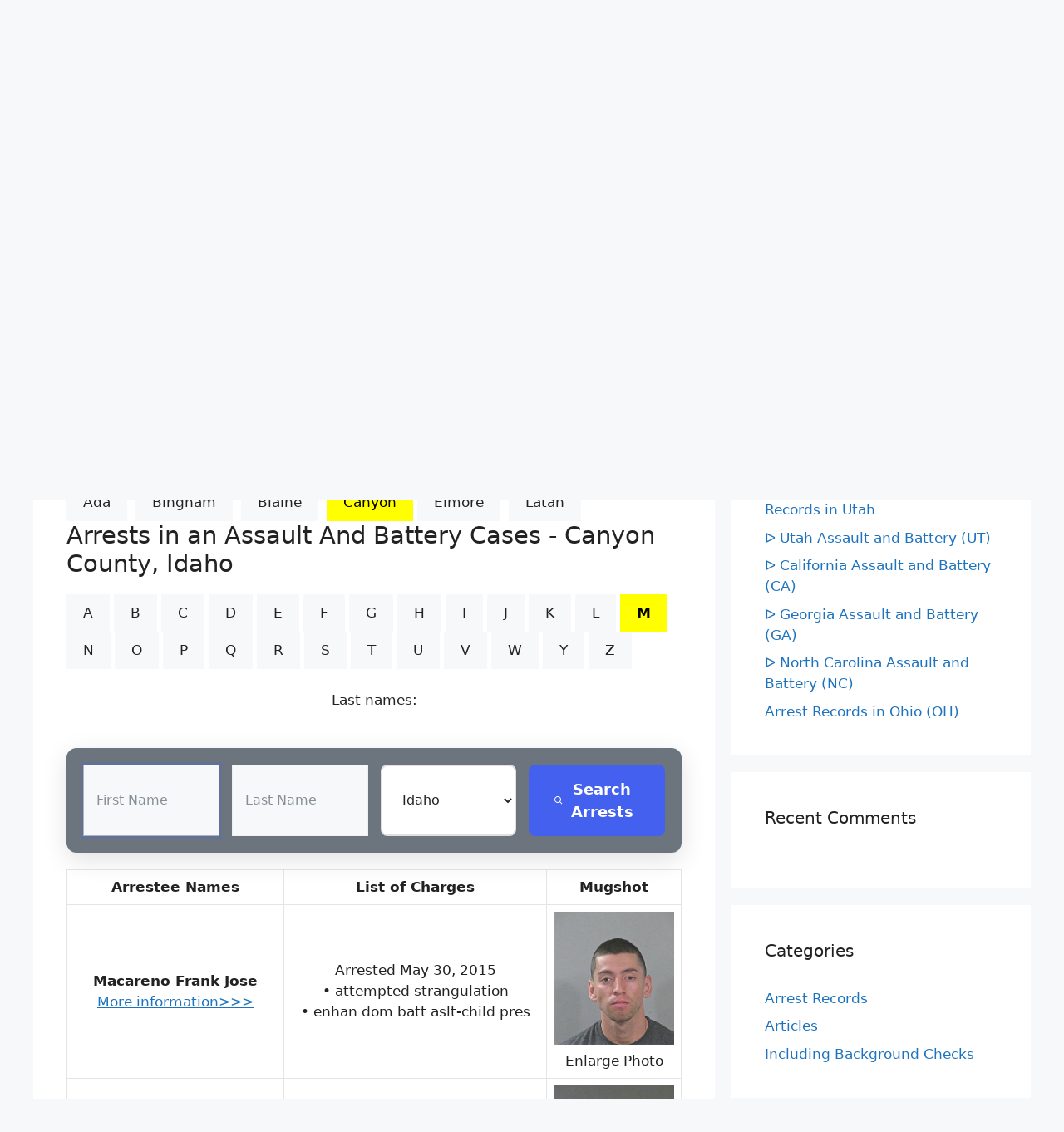

--- FILE ---
content_type: text/html; charset=UTF-8
request_url: https://localarrestrecords.org/idaho-assault-and-battery-id/?co=Canyon&abc=M
body_size: 17301
content:
<!DOCTYPE html>
<html lang="en-US">
<head>
	<meta charset="UTF-8">
	<link rel="profile" href="https://gmpg.org/xfn/11">
	<title>ᐅ Idaho Assault and Battery (ID) &#8211; Arrest Records Search | Battery Charges</title>
<meta name='robots' content='max-image-preview:large' />
<meta name="viewport" content="width=device-width, initial-scale=1"><link rel="alternate" type="application/rss+xml" title="Arrest Records Search | Battery Charges &raquo; Feed" href="https://localarrestrecords.org/feed/" />
<link rel="alternate" type="application/rss+xml" title="Arrest Records Search | Battery Charges &raquo; Comments Feed" href="https://localarrestrecords.org/comments/feed/" />
<link rel="alternate" title="oEmbed (JSON)" type="application/json+oembed" href="https://localarrestrecords.org/wp-json/oembed/1.0/embed?url=https%3A%2F%2Flocalarrestrecords.org%2Fidaho-assault-and-battery-id%2F" />
<link rel="alternate" title="oEmbed (XML)" type="text/xml+oembed" href="https://localarrestrecords.org/wp-json/oembed/1.0/embed?url=https%3A%2F%2Flocalarrestrecords.org%2Fidaho-assault-and-battery-id%2F&#038;format=xml" />
<style id='wp-img-auto-sizes-contain-inline-css'>
img:is([sizes=auto i],[sizes^="auto," i]){contain-intrinsic-size:3000px 1500px}
/*# sourceURL=wp-img-auto-sizes-contain-inline-css */
</style>
<style id='wp-emoji-styles-inline-css'>

	img.wp-smiley, img.emoji {
		display: inline !important;
		border: none !important;
		box-shadow: none !important;
		height: 1em !important;
		width: 1em !important;
		margin: 0 0.07em !important;
		vertical-align: -0.1em !important;
		background: none !important;
		padding: 0 !important;
	}
/*# sourceURL=wp-emoji-styles-inline-css */
</style>
<style id='wp-block-library-inline-css'>
:root{--wp-block-synced-color:#7a00df;--wp-block-synced-color--rgb:122,0,223;--wp-bound-block-color:var(--wp-block-synced-color);--wp-editor-canvas-background:#ddd;--wp-admin-theme-color:#007cba;--wp-admin-theme-color--rgb:0,124,186;--wp-admin-theme-color-darker-10:#006ba1;--wp-admin-theme-color-darker-10--rgb:0,107,160.5;--wp-admin-theme-color-darker-20:#005a87;--wp-admin-theme-color-darker-20--rgb:0,90,135;--wp-admin-border-width-focus:2px}@media (min-resolution:192dpi){:root{--wp-admin-border-width-focus:1.5px}}.wp-element-button{cursor:pointer}:root .has-very-light-gray-background-color{background-color:#eee}:root .has-very-dark-gray-background-color{background-color:#313131}:root .has-very-light-gray-color{color:#eee}:root .has-very-dark-gray-color{color:#313131}:root .has-vivid-green-cyan-to-vivid-cyan-blue-gradient-background{background:linear-gradient(135deg,#00d084,#0693e3)}:root .has-purple-crush-gradient-background{background:linear-gradient(135deg,#34e2e4,#4721fb 50%,#ab1dfe)}:root .has-hazy-dawn-gradient-background{background:linear-gradient(135deg,#faaca8,#dad0ec)}:root .has-subdued-olive-gradient-background{background:linear-gradient(135deg,#fafae1,#67a671)}:root .has-atomic-cream-gradient-background{background:linear-gradient(135deg,#fdd79a,#004a59)}:root .has-nightshade-gradient-background{background:linear-gradient(135deg,#330968,#31cdcf)}:root .has-midnight-gradient-background{background:linear-gradient(135deg,#020381,#2874fc)}:root{--wp--preset--font-size--normal:16px;--wp--preset--font-size--huge:42px}.has-regular-font-size{font-size:1em}.has-larger-font-size{font-size:2.625em}.has-normal-font-size{font-size:var(--wp--preset--font-size--normal)}.has-huge-font-size{font-size:var(--wp--preset--font-size--huge)}.has-text-align-center{text-align:center}.has-text-align-left{text-align:left}.has-text-align-right{text-align:right}.has-fit-text{white-space:nowrap!important}#end-resizable-editor-section{display:none}.aligncenter{clear:both}.items-justified-left{justify-content:flex-start}.items-justified-center{justify-content:center}.items-justified-right{justify-content:flex-end}.items-justified-space-between{justify-content:space-between}.screen-reader-text{border:0;clip-path:inset(50%);height:1px;margin:-1px;overflow:hidden;padding:0;position:absolute;width:1px;word-wrap:normal!important}.screen-reader-text:focus{background-color:#ddd;clip-path:none;color:#444;display:block;font-size:1em;height:auto;left:5px;line-height:normal;padding:15px 23px 14px;text-decoration:none;top:5px;width:auto;z-index:100000}html :where(.has-border-color){border-style:solid}html :where([style*=border-top-color]){border-top-style:solid}html :where([style*=border-right-color]){border-right-style:solid}html :where([style*=border-bottom-color]){border-bottom-style:solid}html :where([style*=border-left-color]){border-left-style:solid}html :where([style*=border-width]){border-style:solid}html :where([style*=border-top-width]){border-top-style:solid}html :where([style*=border-right-width]){border-right-style:solid}html :where([style*=border-bottom-width]){border-bottom-style:solid}html :where([style*=border-left-width]){border-left-style:solid}html :where(img[class*=wp-image-]){height:auto;max-width:100%}:where(figure){margin:0 0 1em}html :where(.is-position-sticky){--wp-admin--admin-bar--position-offset:var(--wp-admin--admin-bar--height,0px)}@media screen and (max-width:600px){html :where(.is-position-sticky){--wp-admin--admin-bar--position-offset:0px}}

/*# sourceURL=wp-block-library-inline-css */
</style><style id='wp-block-list-inline-css'>
ol,ul{box-sizing:border-box}:root :where(.wp-block-list.has-background){padding:1.25em 2.375em}
/*# sourceURL=https://localarrestrecords.org/wp-includes/blocks/list/style.min.css */
</style>
<style id='wp-block-paragraph-inline-css'>
.is-small-text{font-size:.875em}.is-regular-text{font-size:1em}.is-large-text{font-size:2.25em}.is-larger-text{font-size:3em}.has-drop-cap:not(:focus):first-letter{float:left;font-size:8.4em;font-style:normal;font-weight:100;line-height:.68;margin:.05em .1em 0 0;text-transform:uppercase}body.rtl .has-drop-cap:not(:focus):first-letter{float:none;margin-left:.1em}p.has-drop-cap.has-background{overflow:hidden}:root :where(p.has-background){padding:1.25em 2.375em}:where(p.has-text-color:not(.has-link-color)) a{color:inherit}p.has-text-align-left[style*="writing-mode:vertical-lr"],p.has-text-align-right[style*="writing-mode:vertical-rl"]{rotate:180deg}
/*# sourceURL=https://localarrestrecords.org/wp-includes/blocks/paragraph/style.min.css */
</style>
<style id='global-styles-inline-css'>
:root{--wp--preset--aspect-ratio--square: 1;--wp--preset--aspect-ratio--4-3: 4/3;--wp--preset--aspect-ratio--3-4: 3/4;--wp--preset--aspect-ratio--3-2: 3/2;--wp--preset--aspect-ratio--2-3: 2/3;--wp--preset--aspect-ratio--16-9: 16/9;--wp--preset--aspect-ratio--9-16: 9/16;--wp--preset--color--black: #000000;--wp--preset--color--cyan-bluish-gray: #abb8c3;--wp--preset--color--white: #ffffff;--wp--preset--color--pale-pink: #f78da7;--wp--preset--color--vivid-red: #cf2e2e;--wp--preset--color--luminous-vivid-orange: #ff6900;--wp--preset--color--luminous-vivid-amber: #fcb900;--wp--preset--color--light-green-cyan: #7bdcb5;--wp--preset--color--vivid-green-cyan: #00d084;--wp--preset--color--pale-cyan-blue: #8ed1fc;--wp--preset--color--vivid-cyan-blue: #0693e3;--wp--preset--color--vivid-purple: #9b51e0;--wp--preset--color--contrast: var(--contrast);--wp--preset--color--contrast-2: var(--contrast-2);--wp--preset--color--contrast-3: var(--contrast-3);--wp--preset--color--base: var(--base);--wp--preset--color--base-2: var(--base-2);--wp--preset--color--base-3: var(--base-3);--wp--preset--color--accent: var(--accent);--wp--preset--gradient--vivid-cyan-blue-to-vivid-purple: linear-gradient(135deg,rgb(6,147,227) 0%,rgb(155,81,224) 100%);--wp--preset--gradient--light-green-cyan-to-vivid-green-cyan: linear-gradient(135deg,rgb(122,220,180) 0%,rgb(0,208,130) 100%);--wp--preset--gradient--luminous-vivid-amber-to-luminous-vivid-orange: linear-gradient(135deg,rgb(252,185,0) 0%,rgb(255,105,0) 100%);--wp--preset--gradient--luminous-vivid-orange-to-vivid-red: linear-gradient(135deg,rgb(255,105,0) 0%,rgb(207,46,46) 100%);--wp--preset--gradient--very-light-gray-to-cyan-bluish-gray: linear-gradient(135deg,rgb(238,238,238) 0%,rgb(169,184,195) 100%);--wp--preset--gradient--cool-to-warm-spectrum: linear-gradient(135deg,rgb(74,234,220) 0%,rgb(151,120,209) 20%,rgb(207,42,186) 40%,rgb(238,44,130) 60%,rgb(251,105,98) 80%,rgb(254,248,76) 100%);--wp--preset--gradient--blush-light-purple: linear-gradient(135deg,rgb(255,206,236) 0%,rgb(152,150,240) 100%);--wp--preset--gradient--blush-bordeaux: linear-gradient(135deg,rgb(254,205,165) 0%,rgb(254,45,45) 50%,rgb(107,0,62) 100%);--wp--preset--gradient--luminous-dusk: linear-gradient(135deg,rgb(255,203,112) 0%,rgb(199,81,192) 50%,rgb(65,88,208) 100%);--wp--preset--gradient--pale-ocean: linear-gradient(135deg,rgb(255,245,203) 0%,rgb(182,227,212) 50%,rgb(51,167,181) 100%);--wp--preset--gradient--electric-grass: linear-gradient(135deg,rgb(202,248,128) 0%,rgb(113,206,126) 100%);--wp--preset--gradient--midnight: linear-gradient(135deg,rgb(2,3,129) 0%,rgb(40,116,252) 100%);--wp--preset--font-size--small: 13px;--wp--preset--font-size--medium: 20px;--wp--preset--font-size--large: 36px;--wp--preset--font-size--x-large: 42px;--wp--preset--spacing--20: 0.44rem;--wp--preset--spacing--30: 0.67rem;--wp--preset--spacing--40: 1rem;--wp--preset--spacing--50: 1.5rem;--wp--preset--spacing--60: 2.25rem;--wp--preset--spacing--70: 3.38rem;--wp--preset--spacing--80: 5.06rem;--wp--preset--shadow--natural: 6px 6px 9px rgba(0, 0, 0, 0.2);--wp--preset--shadow--deep: 12px 12px 50px rgba(0, 0, 0, 0.4);--wp--preset--shadow--sharp: 6px 6px 0px rgba(0, 0, 0, 0.2);--wp--preset--shadow--outlined: 6px 6px 0px -3px rgb(255, 255, 255), 6px 6px rgb(0, 0, 0);--wp--preset--shadow--crisp: 6px 6px 0px rgb(0, 0, 0);}:where(.is-layout-flex){gap: 0.5em;}:where(.is-layout-grid){gap: 0.5em;}body .is-layout-flex{display: flex;}.is-layout-flex{flex-wrap: wrap;align-items: center;}.is-layout-flex > :is(*, div){margin: 0;}body .is-layout-grid{display: grid;}.is-layout-grid > :is(*, div){margin: 0;}:where(.wp-block-columns.is-layout-flex){gap: 2em;}:where(.wp-block-columns.is-layout-grid){gap: 2em;}:where(.wp-block-post-template.is-layout-flex){gap: 1.25em;}:where(.wp-block-post-template.is-layout-grid){gap: 1.25em;}.has-black-color{color: var(--wp--preset--color--black) !important;}.has-cyan-bluish-gray-color{color: var(--wp--preset--color--cyan-bluish-gray) !important;}.has-white-color{color: var(--wp--preset--color--white) !important;}.has-pale-pink-color{color: var(--wp--preset--color--pale-pink) !important;}.has-vivid-red-color{color: var(--wp--preset--color--vivid-red) !important;}.has-luminous-vivid-orange-color{color: var(--wp--preset--color--luminous-vivid-orange) !important;}.has-luminous-vivid-amber-color{color: var(--wp--preset--color--luminous-vivid-amber) !important;}.has-light-green-cyan-color{color: var(--wp--preset--color--light-green-cyan) !important;}.has-vivid-green-cyan-color{color: var(--wp--preset--color--vivid-green-cyan) !important;}.has-pale-cyan-blue-color{color: var(--wp--preset--color--pale-cyan-blue) !important;}.has-vivid-cyan-blue-color{color: var(--wp--preset--color--vivid-cyan-blue) !important;}.has-vivid-purple-color{color: var(--wp--preset--color--vivid-purple) !important;}.has-black-background-color{background-color: var(--wp--preset--color--black) !important;}.has-cyan-bluish-gray-background-color{background-color: var(--wp--preset--color--cyan-bluish-gray) !important;}.has-white-background-color{background-color: var(--wp--preset--color--white) !important;}.has-pale-pink-background-color{background-color: var(--wp--preset--color--pale-pink) !important;}.has-vivid-red-background-color{background-color: var(--wp--preset--color--vivid-red) !important;}.has-luminous-vivid-orange-background-color{background-color: var(--wp--preset--color--luminous-vivid-orange) !important;}.has-luminous-vivid-amber-background-color{background-color: var(--wp--preset--color--luminous-vivid-amber) !important;}.has-light-green-cyan-background-color{background-color: var(--wp--preset--color--light-green-cyan) !important;}.has-vivid-green-cyan-background-color{background-color: var(--wp--preset--color--vivid-green-cyan) !important;}.has-pale-cyan-blue-background-color{background-color: var(--wp--preset--color--pale-cyan-blue) !important;}.has-vivid-cyan-blue-background-color{background-color: var(--wp--preset--color--vivid-cyan-blue) !important;}.has-vivid-purple-background-color{background-color: var(--wp--preset--color--vivid-purple) !important;}.has-black-border-color{border-color: var(--wp--preset--color--black) !important;}.has-cyan-bluish-gray-border-color{border-color: var(--wp--preset--color--cyan-bluish-gray) !important;}.has-white-border-color{border-color: var(--wp--preset--color--white) !important;}.has-pale-pink-border-color{border-color: var(--wp--preset--color--pale-pink) !important;}.has-vivid-red-border-color{border-color: var(--wp--preset--color--vivid-red) !important;}.has-luminous-vivid-orange-border-color{border-color: var(--wp--preset--color--luminous-vivid-orange) !important;}.has-luminous-vivid-amber-border-color{border-color: var(--wp--preset--color--luminous-vivid-amber) !important;}.has-light-green-cyan-border-color{border-color: var(--wp--preset--color--light-green-cyan) !important;}.has-vivid-green-cyan-border-color{border-color: var(--wp--preset--color--vivid-green-cyan) !important;}.has-pale-cyan-blue-border-color{border-color: var(--wp--preset--color--pale-cyan-blue) !important;}.has-vivid-cyan-blue-border-color{border-color: var(--wp--preset--color--vivid-cyan-blue) !important;}.has-vivid-purple-border-color{border-color: var(--wp--preset--color--vivid-purple) !important;}.has-vivid-cyan-blue-to-vivid-purple-gradient-background{background: var(--wp--preset--gradient--vivid-cyan-blue-to-vivid-purple) !important;}.has-light-green-cyan-to-vivid-green-cyan-gradient-background{background: var(--wp--preset--gradient--light-green-cyan-to-vivid-green-cyan) !important;}.has-luminous-vivid-amber-to-luminous-vivid-orange-gradient-background{background: var(--wp--preset--gradient--luminous-vivid-amber-to-luminous-vivid-orange) !important;}.has-luminous-vivid-orange-to-vivid-red-gradient-background{background: var(--wp--preset--gradient--luminous-vivid-orange-to-vivid-red) !important;}.has-very-light-gray-to-cyan-bluish-gray-gradient-background{background: var(--wp--preset--gradient--very-light-gray-to-cyan-bluish-gray) !important;}.has-cool-to-warm-spectrum-gradient-background{background: var(--wp--preset--gradient--cool-to-warm-spectrum) !important;}.has-blush-light-purple-gradient-background{background: var(--wp--preset--gradient--blush-light-purple) !important;}.has-blush-bordeaux-gradient-background{background: var(--wp--preset--gradient--blush-bordeaux) !important;}.has-luminous-dusk-gradient-background{background: var(--wp--preset--gradient--luminous-dusk) !important;}.has-pale-ocean-gradient-background{background: var(--wp--preset--gradient--pale-ocean) !important;}.has-electric-grass-gradient-background{background: var(--wp--preset--gradient--electric-grass) !important;}.has-midnight-gradient-background{background: var(--wp--preset--gradient--midnight) !important;}.has-small-font-size{font-size: var(--wp--preset--font-size--small) !important;}.has-medium-font-size{font-size: var(--wp--preset--font-size--medium) !important;}.has-large-font-size{font-size: var(--wp--preset--font-size--large) !important;}.has-x-large-font-size{font-size: var(--wp--preset--font-size--x-large) !important;}
/*# sourceURL=global-styles-inline-css */
</style>

<style id='classic-theme-styles-inline-css'>
/*! This file is auto-generated */
.wp-block-button__link{color:#fff;background-color:#32373c;border-radius:9999px;box-shadow:none;text-decoration:none;padding:calc(.667em + 2px) calc(1.333em + 2px);font-size:1.125em}.wp-block-file__button{background:#32373c;color:#fff;text-decoration:none}
/*# sourceURL=/wp-includes/css/classic-themes.min.css */
</style>
<link rel='stylesheet' id='generate-comments-css' href='https://localarrestrecords.org/wp-content/themes/generatepress/assets/css/components/comments.min.css?ver=3.1.3' media='all' />
<link rel='stylesheet' id='generate-widget-areas-css' href='https://localarrestrecords.org/wp-content/themes/generatepress/assets/css/components/widget-areas.min.css?ver=3.1.3' media='all' />
<link rel='stylesheet' id='generate-style-css' href='https://localarrestrecords.org/wp-content/themes/generatepress/assets/css/main.min.css?ver=3.1.3' media='all' />
<style id='generate-style-inline-css'>
body{background-color:var(--base-2);color:var(--contrast);}a{color:var(--accent);}a:hover, a:focus{text-decoration:underline;}.entry-title a, .site-branding a, a.button, .wp-block-button__link, .main-navigation a{text-decoration:none;}a:hover, a:focus, a:active{color:var(--contrast);}.wp-block-group__inner-container{max-width:1200px;margin-left:auto;margin-right:auto;}.site-header .header-image{width:130px;}.generate-back-to-top{font-size:20px;border-radius:3px;position:fixed;bottom:30px;right:30px;line-height:40px;width:40px;text-align:center;z-index:10;transition:opacity 300ms ease-in-out;}.navigation-search{position:absolute;left:-99999px;pointer-events:none;visibility:hidden;z-index:20;width:100%;top:0;transition:opacity 100ms ease-in-out;opacity:0;}.navigation-search.nav-search-active{left:0;right:0;pointer-events:auto;visibility:visible;opacity:1;}.navigation-search input[type="search"]{outline:0;border:0;vertical-align:bottom;line-height:1;opacity:0.9;width:100%;z-index:20;border-radius:0;-webkit-appearance:none;height:60px;}.navigation-search input::-ms-clear{display:none;width:0;height:0;}.navigation-search input::-ms-reveal{display:none;width:0;height:0;}.navigation-search input::-webkit-search-decoration, .navigation-search input::-webkit-search-cancel-button, .navigation-search input::-webkit-search-results-button, .navigation-search input::-webkit-search-results-decoration{display:none;}.gen-sidebar-nav .navigation-search{top:auto;bottom:0;}:root{--contrast:#222222;--contrast-2:#575760;--contrast-3:#b2b2be;--base:#f0f0f0;--base-2:#f7f8f9;--base-3:#ffffff;--accent:#1e73be;}.has-contrast-color{color:#222222;}.has-contrast-background-color{background-color:#222222;}.has-contrast-2-color{color:#575760;}.has-contrast-2-background-color{background-color:#575760;}.has-contrast-3-color{color:#b2b2be;}.has-contrast-3-background-color{background-color:#b2b2be;}.has-base-color{color:#f0f0f0;}.has-base-background-color{background-color:#f0f0f0;}.has-base-2-color{color:#f7f8f9;}.has-base-2-background-color{background-color:#f7f8f9;}.has-base-3-color{color:#ffffff;}.has-base-3-background-color{background-color:#ffffff;}.has-accent-color{color:#1e73be;}.has-accent-background-color{background-color:#1e73be;}.top-bar{background-color:#636363;color:#ffffff;}.top-bar a{color:#ffffff;}.top-bar a:hover{color:#303030;}.site-header{background-color:var(--base);}.main-title a,.main-title a:hover{color:var(--contrast);}.site-description{color:var(--contrast);}.main-navigation,.main-navigation ul ul{background-color:var(--base-3);}.main-navigation .main-nav ul li a, .main-navigation .menu-toggle, .main-navigation .menu-bar-items{color:var(--contrast);}.main-navigation .main-nav ul li:not([class*="current-menu-"]):hover > a, .main-navigation .main-nav ul li:not([class*="current-menu-"]):focus > a, .main-navigation .main-nav ul li.sfHover:not([class*="current-menu-"]) > a, .main-navigation .menu-bar-item:hover > a, .main-navigation .menu-bar-item.sfHover > a{color:var(--accent);}button.menu-toggle:hover,button.menu-toggle:focus{color:var(--contrast);}.main-navigation .main-nav ul li[class*="current-menu-"] > a{color:var(--contrast-3);background-color:var(--contrast);}.navigation-search input[type="search"],.navigation-search input[type="search"]:active, .navigation-search input[type="search"]:focus, .main-navigation .main-nav ul li.search-item.active > a, .main-navigation .menu-bar-items .search-item.active > a{color:var(--accent);}.main-navigation ul ul{background-color:var(--base);}.main-navigation .main-nav ul ul li:not([class*="current-menu-"]):hover > a,.main-navigation .main-nav ul ul li:not([class*="current-menu-"]):focus > a, .main-navigation .main-nav ul ul li.sfHover:not([class*="current-menu-"]) > a{background-color:var(--accent);}.separate-containers .inside-article, .separate-containers .comments-area, .separate-containers .page-header, .one-container .container, .separate-containers .paging-navigation, .inside-page-header{background-color:var(--base-3);}.entry-title a{color:var(--contrast);}.entry-title a:hover{color:var(--contrast-2);}.entry-meta{color:var(--contrast-2);}.sidebar .widget{background-color:var(--base-3);}.footer-widgets{background-color:var(--base-3);}.site-info{background-color:var(--base-3);}input[type="text"],input[type="email"],input[type="url"],input[type="password"],input[type="search"],input[type="tel"],input[type="number"],textarea,select{color:var(--contrast);background-color:var(--base-2);border-color:var(--base);}input[type="text"]:focus,input[type="email"]:focus,input[type="url"]:focus,input[type="password"]:focus,input[type="search"]:focus,input[type="tel"]:focus,input[type="number"]:focus,textarea:focus,select:focus{color:var(--contrast);background-color:var(--base-2);border-color:var(--contrast-3);}button,html input[type="button"],input[type="reset"],input[type="submit"],a.button,a.wp-block-button__link:not(.has-background){color:var(--contrast);background-color:#f7f8f9;}button:hover,html input[type="button"]:hover,input[type="reset"]:hover,input[type="submit"]:hover,a.button:hover,button:focus,html input[type="button"]:focus,input[type="reset"]:focus,input[type="submit"]:focus,a.button:focus,a.wp-block-button__link:not(.has-background):active,a.wp-block-button__link:not(.has-background):focus,a.wp-block-button__link:not(.has-background):hover{color:#f4361d;background-color:#eab627;}a.generate-back-to-top{background-color:rgba( 0,0,0,0.4 );color:#ffffff;}a.generate-back-to-top:hover,a.generate-back-to-top:focus{background-color:rgba( 0,0,0,0.6 );color:#ffffff;}@media (max-width:768px){.main-navigation .menu-bar-item:hover > a, .main-navigation .menu-bar-item.sfHover > a{background:none;color:var(--contrast);}}.inside-header{padding:40px;}.nav-below-header .main-navigation .inside-navigation.grid-container, .nav-above-header .main-navigation .inside-navigation.grid-container{padding:0px 20px 0px 20px;}.site-main .wp-block-group__inner-container{padding:40px;}.separate-containers .paging-navigation{padding-top:20px;padding-bottom:20px;}.entry-content .alignwide, body:not(.no-sidebar) .entry-content .alignfull{margin-left:-40px;width:calc(100% + 80px);max-width:calc(100% + 80px);}.rtl .menu-item-has-children .dropdown-menu-toggle{padding-left:20px;}.rtl .main-navigation .main-nav ul li.menu-item-has-children > a{padding-right:20px;}@media (max-width:768px){.separate-containers .inside-article, .separate-containers .comments-area, .separate-containers .page-header, .separate-containers .paging-navigation, .one-container .site-content, .inside-page-header{padding:30px;}.site-main .wp-block-group__inner-container{padding:30px;}.inside-top-bar{padding-right:30px;padding-left:30px;}.inside-header{padding-right:30px;padding-left:30px;}.widget-area .widget{padding-top:30px;padding-right:30px;padding-bottom:30px;padding-left:30px;}.footer-widgets-container{padding-top:30px;padding-right:30px;padding-bottom:30px;padding-left:30px;}.inside-site-info{padding-right:30px;padding-left:30px;}.entry-content .alignwide, body:not(.no-sidebar) .entry-content .alignfull{margin-left:-30px;width:calc(100% + 60px);max-width:calc(100% + 60px);}.one-container .site-main .paging-navigation{margin-bottom:20px;}}/* End cached CSS */.is-right-sidebar{width:30%;}.is-left-sidebar{width:30%;}.site-content .content-area{width:70%;}@media (max-width:768px){.main-navigation .menu-toggle,.sidebar-nav-mobile:not(#sticky-placeholder){display:block;}.main-navigation ul,.gen-sidebar-nav,.main-navigation:not(.slideout-navigation):not(.toggled) .main-nav > ul,.has-inline-mobile-toggle #site-navigation .inside-navigation > *:not(.navigation-search):not(.main-nav){display:none;}.nav-align-right .inside-navigation,.nav-align-center .inside-navigation{justify-content:space-between;}}
/*# sourceURL=generate-style-inline-css */
</style>
<link rel='stylesheet' id='generate-font-icons-css' href='https://localarrestrecords.org/wp-content/themes/generatepress/assets/css/components/font-icons.min.css?ver=3.1.3' media='all' />
<link rel="https://api.w.org/" href="https://localarrestrecords.org/wp-json/" /><link rel="alternate" title="JSON" type="application/json" href="https://localarrestrecords.org/wp-json/wp/v2/posts/239" /><link rel='canonical' href='https://localarrestrecords.org/idaho-assault-and-battery-id/?co=Canyon&abc=M' />
<link rel="pingback" href="https://localarrestrecords.org/xmlrpc.php">
<style>.recentcomments a{display:inline !important;padding:0 !important;margin:0 !important;}</style><link rel="icon" href="https://localarrestrecords.org/wp-content/uploads/2022/07/cropped-moreinformation-32x32.gif" sizes="32x32" />
<link rel="icon" href="https://localarrestrecords.org/wp-content/uploads/2022/07/cropped-moreinformation-192x192.gif" sizes="192x192" />
<link rel="apple-touch-icon" href="https://localarrestrecords.org/wp-content/uploads/2022/07/cropped-moreinformation-180x180.gif" />
<meta name="msapplication-TileImage" content="https://localarrestrecords.org/wp-content/uploads/2022/07/cropped-moreinformation-270x270.gif" />
		<style id="wp-custom-css">
			.address-directory .select-directory .tab .tab-links {
    display: flex;
    align-items: center;
    justify-content: center;
    width: 44px;
    height: 44px;
    border-radius: 4px;
    font-weight: bold;
    font-size: 16px;
    line-height: 26px;
    color: #0B58CA;
    margin: 4px;
    cursor: pointer;
}
img {
  max-width: 100%;
  height: auto;
}
.scale-down {
  object-fit: scale-down;
}

@media screen and (max-width: 600px)
 {
	 .pagination1 a.active {
  background-color: #4CAF50;
  color: white;
}

.pagination1 a:hover:not(.active) {background-color: #ddd;}
 tr:nth-child(even) {background-color: #f2f2f2;}
  table {
    border: 1px;
  }
  table caption {
    font-size: 20px;
  }
  table thead {
    display: none;
  }
  table tr {
    border-bottom: 3px solid #ddd;
    display: block;
    margin-bottom: .625em;
  }
  table td {
    border-bottom: 1px solid #ddd;
    display: block;
    font-size: 18px;
    text-align: left;
  }
  table td:before {
    content: attr(aria-label);
    float: left;
    font-weight: bold;
    text-transform: uppercase;
  }

}

}
L:link, L:visited {
  background-color: #f44336;
  color: white;
  padding: 14px 25px;
  text-align: center;
  text-decoration: none;
  display: inline-block;
}

L:hover, L:active {
  background-color: red;


@media screen and (max-width: 600px)
 {
	 tr:nth-child(even) {background-color: #f2f2f2;}
  table {
    border: 1px;
  }
  table caption {
    font-size: 20px;
  }
  table thead {
    display: none;
  }
  table tr {
    border-bottom: 3px solid #ddd;
    display: block;
    margin-bottom: .625em;
  }
  table td {
    border-bottom: 1px solid #ddd;
    display: block;
    font-size: 18px;
    text-align: left;
  }
  table td:before {
    content: attr(aria-label);
    float: left;
    font-weight: bold;
    text-transform: uppercase;
  }

}
.cp-row{height:100px;}

   .cp-sbox input, .cp-sbox select {
  border-radius: 3px !important;
  margin: 2px 2px 0 0;
}
.cp-sbox {
  
  max-width: 100%;
  width: 100% !important;
  padding: 10px !important;
  margin-bottom: 2px;
}


@media screen and (max-width: 600px)
 {
	 .cp-row {
    width: 50% !important;
	height: 68px ;
	
  }
  .cp-sbox {padding:0px 2px 1px !important;
  height: 160px !important ; }
  
  
}
		</style>
			

<meta name="keywords" 
	content="Idaho, Canyon county,Arrest,Criminal,Crime,Public Records,Assault,Battery, ">
<meta name="description" content="Find Assault & Battery Arrest Records in Canyon County, Idaho "></head>


<body class="wp-singular post-template-default single single-post postid-239 single-format-standard wp-custom-logo wp-embed-responsive wp-theme-generatepress right-sidebar nav-above-header separate-containers nav-search-enabled nav-aligned-right header-aligned-center dropdown-hover" itemtype="https://schema.org/Blog" itemscope>
	<a class="screen-reader-text skip-link" href="#content" title="Skip to content">Skip to content</a>		<nav class="main-navigation grid-container nav-align-right has-menu-bar-items sub-menu-left" id="site-navigation" aria-label="Primary"  itemtype="https://schema.org/SiteNavigationElement" itemscope>
			<div class="inside-navigation">
				<form method="get" class="search-form navigation-search" action="https://localarrestrecords.org/">
					<input type="search" class="search-field" value="" name="s" title="Search" />
				</form>				<button class="menu-toggle" aria-controls="primary-menu" aria-expanded="false">
					<span class="mobile-menu">Menu</span>				</button>
				<div id="primary-menu" class="main-nav"><ul id="menu-menu-1" class=" menu sf-menu"><li id="menu-item-212" class="menu-item menu-item-type-post_type menu-item-object-page menu-item-212"><a href="https://localarrestrecords.org/arrest-records-free-arrest-record-search/">Arrest Records – Free Arrest Record Search</a></li>
<li id="menu-item-93" class="menu-item menu-item-type-post_type menu-item-object-page menu-item-93"><a href="https://localarrestrecords.org/remove-my-info/">Remove My Info</a></li>
</ul></div><div class="menu-bar-items"><span class="menu-bar-item search-item"><a aria-label="Open Search Bar" href="#"></a></span></div>			</div>
		</nav>
				<header class="site-header grid-container" id="masthead" aria-label="Site"  itemtype="https://schema.org/WPHeader" itemscope>
			<div class="inside-header grid-container">
				<div class="site-branding-container"><div class="site-logo">
					<a href="https://localarrestrecords.org/" title="Arrest Records Search | Battery Charges" rel="home">
						<img  class="header-image is-logo-image" alt="Arrest Records Search | Battery Charges" src="https://localarrestrecords.org/wp-content/uploads/2024/10/cropped-about_us.png" title="Arrest Records Search | Battery Charges" width="87" height="55" />
					</a>
				</div><div class="site-branding">
						<p class="main-title" itemprop="headline">
					<a href="https://localarrestrecords.org/" rel="home">
						Arrest Records Search | Battery Charges
					</a>
				</p>
						<p class="site-description" itemprop="description">
					Tracking Violent Offenders: Arrests, Mugshots, and Charges at Your Fingertips
				</p>
					</div></div>			</div>
		</header>
		
	<div class="site grid-container container hfeed" id="page">
				<div class="site-content" id="content">
			
	<div class="content-area" id="primary">
		<main class="site-main" id="main">
			
<article id="post-239" class="post-239 post type-post status-publish format-standard hentry category-arrest-records" itemtype="https://schema.org/CreativeWork" itemscope>
	<div class="inside-article">
					<header class="entry-header" aria-label="Content">
				<h1 class="entry-title" itemprop="headline">ᐅ Idaho Assault and Battery (ID)</h1>		<div class="entry-meta">
			<span class="posted-on"><time class="entry-date published" datetime="2022-10-19T10:14:22+00:00" itemprop="datePublished">October 19, 2022</time></span> <span class="byline">by <span class="author vcard" itemprop="author" itemtype="https://schema.org/Person" itemscope><a class="url fn n" href="https://localarrestrecords.org/author/admin/" title="View all posts by admin" rel="author" itemprop="url"><span class="author-name" itemprop="name">admin</span></a></span></span> 		</div>
					</header>
			
		<div class="entry-content" itemprop="text">
			<p>Assault is graded as a misdemeanor in Idaho and is punishable by up to 3 months of incarceration and a $1000 fine. Battery is the crime of actually touching, striking, or causing harm to another person (I.C. § 18-903). The kinds of acts that can constitute battery are wide ranging.<br />
<!--<style>

Battery & Assault Offenders

Tracking Violent Offenders: Arrests, Mugshots, and Charges at Your Fingertips

img {
  max-width: 100%;
  height: auto;
}
.scale-down {
  object-fit: scale-down;
}

@media screen and (max-width: 600px)
 {
	 .pagination1 a.active {
  background-color: #4CAF50;
  color: white;
}

.pagination1 a:hover:not(.active) {background-color: #ddd;}
 tr:nth-child(even) {background-color: #f2f2f2;}
  table {
    border: 1px;
  }
  table caption {
    font-size: 20px;
  }
  table thead {
    display: none;
  }
  table tr {
    border-bottom: 3px solid #ddd;
    display: block;
    margin-bottom: .625em;
  }
  table td {
    border-bottom: 1px solid #ddd;
    display: block;
    font-size: 18px;
    text-align: left;
  }
  table td:before {
    content: attr(aria-label);
    float: left;
    font-weight: bold;
    text-transform: uppercase;
  }
  table td:last-child {
    border-bottom: 0;
  }
}

}
L:link, L:visited {
  background-color: #f44336;
  color: white;
  padding: 14px 25px;
  text-align: center;
  text-decoration: none;
  display: inline-block;
}

L:hover, L:active {
  background-color: red;
</style>-->


<style > </style><h2>Arrest Records by County - Idaho (ID)</h2>
<a class="button"  href="https://localarrestrecords.org/idaho-assault-and-battery-id/?co=Ada&abc=M#abc">Ada</a>&nbsp;
 <a class="button"  href="https://localarrestrecords.org/idaho-assault-and-battery-id/?co=Bingham&abc=M#abc">Bingham</a>&nbsp;
 <a class="button"  href="https://localarrestrecords.org/idaho-assault-and-battery-id/?co=Blaine&abc=M#abc">Blaine</a>&nbsp;
  <mark class='button' > Canyon</mark>  
 <a class="button"  href="https://localarrestrecords.org/idaho-assault-and-battery-id/?co=Elmore&abc=M#abc">Elmore</a>&nbsp;
 <a class="button"  href="https://localarrestrecords.org/idaho-assault-and-battery-id/?co=Latah&abc=M#abc">Latah</a>&nbsp;
 <h3>Arrests in an Assault And Battery Cases - Canyon County, Idaho</h3>

<a id="abc"></a>
 <a class="button" href="https://localarrestrecords.org/idaho-assault-and-battery-id/?co=Canyon&abc=A#abc" title="police arrest records ID Canyon "> A</a>  <a class="button" href="https://localarrestrecords.org/idaho-assault-and-battery-id/?co=Canyon&abc=B#abc" title="police arrest records ID Canyon "> B</a>  <a class="button" href="https://localarrestrecords.org/idaho-assault-and-battery-id/?co=Canyon&abc=C#abc" title="police arrest records ID Canyon "> C</a>  <a class="button" href="https://localarrestrecords.org/idaho-assault-and-battery-id/?co=Canyon&abc=D#abc" title="police arrest records ID Canyon "> D</a>  <a class="button" href="https://localarrestrecords.org/idaho-assault-and-battery-id/?co=Canyon&abc=E#abc" title="police arrest records ID Canyon "> E</a>  <a class="button" href="https://localarrestrecords.org/idaho-assault-and-battery-id/?co=Canyon&abc=F#abc" title="police arrest records ID Canyon "> F</a>  <a class="button" href="https://localarrestrecords.org/idaho-assault-and-battery-id/?co=Canyon&abc=G#abc" title="police arrest records ID Canyon "> G</a>  <a class="button" href="https://localarrestrecords.org/idaho-assault-and-battery-id/?co=Canyon&abc=H#abc" title="police arrest records ID Canyon "> H</a>  <a class="button" href="https://localarrestrecords.org/idaho-assault-and-battery-id/?co=Canyon&abc=I#abc" title="police arrest records ID Canyon "> I</a>  <a class="button" href="https://localarrestrecords.org/idaho-assault-and-battery-id/?co=Canyon&abc=J#abc" title="police arrest records ID Canyon "> J</a>  <a class="button" href="https://localarrestrecords.org/idaho-assault-and-battery-id/?co=Canyon&abc=K#abc" title="police arrest records ID Canyon "> K</a>  <a class="button" href="https://localarrestrecords.org/idaho-assault-and-battery-id/?co=Canyon&abc=L#abc" title="police arrest records ID Canyon "> L</a>  <mark class='button' ><b>M</b></mark>  <a class="button" href="https://localarrestrecords.org/idaho-assault-and-battery-id/?co=Canyon&abc=N#abc" title="police arrest records ID Canyon "> N</a>  <a class="button" href="https://localarrestrecords.org/idaho-assault-and-battery-id/?co=Canyon&abc=O#abc" title="police arrest records ID Canyon "> O</a>  <a class="button" href="https://localarrestrecords.org/idaho-assault-and-battery-id/?co=Canyon&abc=P#abc" title="police arrest records ID Canyon "> P</a>  <a class="button" href="https://localarrestrecords.org/idaho-assault-and-battery-id/?co=Canyon&abc=Q#abc" title="police arrest records ID Canyon "> Q</a>  <a class="button" href="https://localarrestrecords.org/idaho-assault-and-battery-id/?co=Canyon&abc=R#abc" title="police arrest records ID Canyon "> R</a>  <a class="button" href="https://localarrestrecords.org/idaho-assault-and-battery-id/?co=Canyon&abc=S#abc" title="police arrest records ID Canyon "> S</a>  <a class="button" href="https://localarrestrecords.org/idaho-assault-and-battery-id/?co=Canyon&abc=T#abc" title="police arrest records ID Canyon "> T</a>  <a class="button" href="https://localarrestrecords.org/idaho-assault-and-battery-id/?co=Canyon&abc=U#abc" title="police arrest records ID Canyon "> U</a>  <a class="button" href="https://localarrestrecords.org/idaho-assault-and-battery-id/?co=Canyon&abc=V#abc" title="police arrest records ID Canyon "> V</a>  <a class="button" href="https://localarrestrecords.org/idaho-assault-and-battery-id/?co=Canyon&abc=W#abc" title="police arrest records ID Canyon "> W</a>  <a class="button" href="https://localarrestrecords.org/idaho-assault-and-battery-id/?co=Canyon&abc=Y#abc" title="police arrest records ID Canyon "> Y</a>  <a class="button" href="https://localarrestrecords.org/idaho-assault-and-battery-id/?co=Canyon&abc=Z#abc" title="police arrest records ID Canyon "> Z</a> 
 <br><div style="text-align:center"><br>Last names:  <br><div><br>
  <script>
 
function namestop()
{
	 document.forms['form1']['s4'].value = window.location  ; 
	 document.forms['form2']['s4'].value = window.location  ; 
 document.forms['form1']['s3'].value =  document.forms['form1']['fn'].value + "_" + document.forms['form1']['ln'].value ; 
 document.forms['form1']['s2'].value = name1 + "_" + name2 ; 
 document.forms['form2']['s3'].value =  document.forms['form2']['fn'].value + "_" + document.forms['form2']['ln'].value ; 
 //document.forms['form2']['s2'].value = name1 + "_" + name2 ;  
} ;

 function names(name1,name2 ) {
	 
 document.forms['form2']['fn'].value = name1; 
 document.forms['form2']['ln'].value = name2;  	 
 document.forms['form2']['s3'].value = name1 + "_" + name2 ; 
 document.forms['form2']['s2'].value = name1 + "_" + name2 ;  //.replace(' ','=' )  ; 
 document.forms['form2']['s4'].value = window.location  ;
 document.getElementById('Sum').innerHTML = '<b>"' + name1 +'&nbsp;' + name2 
 + '"</b><br>Find Family Members and Friends  &#9759; ' ; 
  
 document.forms['form1']['fn'].value = name1; 
 document.forms['form1']['ln'].value = name2;  	 
 document.forms['form1']['s3'].value = name1 + "_" + name2 ; 
 document.forms['form1']['s2'].value = name1 + "_" + name2 ;  //.replace(' ','=' )  ; 
 document.forms['form1']['s4'].value = window.location  ; 
 
// window.location.hash= '#form1';  
 document.querySelector('#form1').scrollIntoView({ behavior: 'smooth' });
   
   
   
  return true;     
} 
</script>
<style>

.search-form-container {
  max-width: 800px;
  margin: 20px auto;
  padding: 20px;
  background: #6c757d;
  border-radius: 12px;
  box-shadow: 0 8px 30px rgba(0,0,0,0.12);
}

.form-grid {
  display: grid;
  grid-template-columns: repeat(4, 1fr);
  gap: 15px;
}

.form-input {
  width: 100%;
  padding: 14px 20px;
  border: 2px solid #e0e0e0;
  border-radius: 8px;
  font-size: 16px;
  transition: all 0.3s ease;
  background: white;
}

.form-input:focus {
  border-color: #4361ee;
  box-shadow: 0 0 0 3px rgba(67, 97, 238, 0.2);
  outline: none;
}

.form-select {
  appearance: none;
  background-repeat: no-repeat;
  background-position: right 15px center;
  background-size: 12px auto;
}

.submit-btn {
  background: #4361ee;
  color: white;
  border: none;
  padding: 16px 30px;
  border-radius: 8px;
  font-size: 18px;
  font-weight: 600;
  cursor: pointer;
  transition: all 0.3s ease;
  display: flex;
  align-items: center;
  justify-content: center;
  gap: 10px;
}

.submit-btn:hover {
  background: #3b51cc;
  transform: translateY(-2px);
  box-shadow: 0 5px 15px rgba(67, 97, 238, 0.3);
}

.submit-btn:active {
  transform: translateY(0);
}


.search-icon {
  width: 20px;
  height: 20px;
  transition: transform 0.3s ease;
}

.submit-btn:hover .search-icon {
  transform: scale(1.1);
}


@media (max-width: 768px) {
  .form-grid {
    grid-template-columns: 1fr;
  }
  
  .form-input {
    padding: 12px 15px;
    font-size: 16px;
  }
  
  .submit-btn {
    width: 100%;
    padding: 14px 20px;
  }
}


.form-input::placeholder {
  color: #6c757d;
  opacity: 0.8;
}
</style>

<div class="search-form-container">
  <form name='form1' action='https://trkpf.com/' method="GET" target="_blank" rel="noopener noreferrer">
    <input type="hidden" name="a" value="227">
    <input type="hidden" name="c" value="4513">
    <input type="hidden" name="s1" value="localar">
    <input type="hidden" name="s5" value="localar1">

    <div class="form-grid">
      <input type="text" class="form-input" required name="fn" placeholder="First Name" autofocus>
      
      <input type="text" class="form-input" required name="ln" placeholder="Last Name">
      
      <select class="form-input form-select" name="state" id="state">
        <option value="">Nationwide</option>
 <option value="AL">Alabama</option> <option value="AK">Alaska</option>
 <option value="AZ">Arizona</option> <option value="AR">Arkansas</option>
 <option value="CA">California</option> <option value="CO">Colorado</option>
 <option value="CT">Connecticut</option> <option value="DE">Delaware</option>
 <option value="DC">District of Columbia</option> <option value="FL">Florida</option>
 <option value="GA">Georgia</option> <option value="HI">Hawaii</option>
 <option  SELECTED value='ID' >Idaho</option> <option value="IL">Illinois</option>
 <option value="IN">Indiana</option> <option value="IA">Iowa</option>
 <option value="KS">Kansas</option> <option value="KY">Kentucky</option>
 <option value="LA">Louisiana</option> <option value="ME">Maine</option>
 <option value="MD">Maryland</option> <option value="MA">Massachusetts</option>
 <option value="MI">Michigan</option> <option value="MN">Minnesota</option>
 <option value="MS">Mississippi</option> <option value="MO">Missouri</option>
 <option value="MT">Montana</option> <option value="NE">Nebraska</option>
 <option value="NV">Nevada</option> <option value="NH">New Hampshire</option>
 <option value="NJ">New Jersey</option> <option value="NM">New Mexico</option>
 <option value="NY">New York</option> <option value="NC">North Carolina</option>
 <option value="ND">North Dakota</option> <option value="OH">Ohio</option>
 <option value="OK">Oklahoma</option> <option value="OR">Oregon</option>
 <option value="PA">Pennsylvania</option> <option value="PR">Puerto Rico</option>
 <option value="RI">Rhode Island</option> <option value="SC">South Carolina</option>
 <option value="SD">South Dakota</option> <option value="TN">Tennessee</option>
 <option value="TX">Texas</option> <option value="UT">Utah</option>
 <option value="VT">Vermont</option> <option value="VA">Virginia</option>
 <option value="WA">Washington</option> <option value="WV">West Virginia</option>
 <option value="WI">Wisconsin</option> <option value="WY">Wyoming</option>
                            </select>

      <button type="submit" class="submit-btn">
        <svg class="search-icon" viewBox="0 0 24 24" fill="currentColor">
          <path d="M10 18a7.952 7.952 0 0 0 4.897-1.688l4.396 4.396 1.414-1.414-4.396-4.396A7.952 7.952 0 0 0 18 10c0-4.411-3.589-8-8-8s-8 3.589-8 8 3.589 8 8 8zm0-14c3.309 0 6 2.691 6 6s-2.691 6-6 6-6-2.691-6-6 2.691-6 6-6z"/>
        </svg>
        Search Arrests
      </button>
    </div>
  </form>
</div>
<style type="text/css"> .big{ transform: scale(2);  } </style><table class="wpet_table"><tr class="wrettr"><th>Arrestee Names</th><th>List of Charges</th><th>Mugshot</th></tr>
<tr id='Macareno'>
<td  ><b>Macareno Frank Jose</b> <a href="#searchbot" onclick="names('Macareno','Jose' ) ;"> <br><u>More information&gt;&gt;&gt;</u></a></td>
<td  >Arrested  May&nbsp;30,&nbsp;2015<br>
 &bull;&nbsp;attempted strangulation<br> &bull;&nbsp;enhan dom batt aslt-child pres</td>
<td  > 
   <img decoding="async"  style="object-fit:scale-down;" 
onclick="this.classList.toggle('big')" 		
		decoding= "async" width="150" height="150"  src="/images/8/65/53/m/a/Macareno,Jose(Canyon_county,ID).jpg"  
		alt="Jose Macareno - Canyon County, ID "  /><br>Enlarge Photo  
</td>
</tr>
<tr id='Macdonald'>
<td  ><b>Macdonald Andrew Craig</b> <a href="#searchbot" onclick="names('Macdonald','Craig' ) ;"> <br><u>More information&gt;&gt;&gt;</u></a></td>
<td  >Arrested  Dec&nbsp;28,&nbsp;2019<br>
 &bull;&nbsp;battery</td>
<td  > 
   <img decoding="async"  style="object-fit:scale-down;" 
onclick="this.classList.toggle('big')" 		
		decoding= "async" width="150" height="150"  src="/images/6/15/53/m/a/Macdonald,Craig(Canyon_county,ID).jpg"  
		alt="Craig Macdonald - Canyon County, ID "  /><br>Enlarge Photo  
</td>
</tr>
<tr id='Macdowell'>
<td  ><b>Macdowell Lewis Joshua</b> <a href="#searchbot" onclick="names('Macdowell','Joshua' ) ;"> <br><u>More information&gt;&gt;&gt;</u></a></td>
<td  >Arrested  Dec&nbsp;30,&nbsp;2014<br>
 &bull;&nbsp;dom batt w traumatic injury ids f<br> &bull;&nbsp;attempted strangulation<br> &bull;&nbsp;agg assault bodily harm<br> &bull;&nbsp;false imprisonment</td>
<td  > 
   <img decoding="async"  style="object-fit:scale-down;" 
onclick="this.classList.toggle('big')" 		
		decoding= "async" width="150" height="150"  src="/images/6/25/33/m/a/Macdowell,Joshua(Canyon_county,ID).jpg"  
		alt="Joshua Macdowell - Canyon County, ID "  /><br>Enlarge Photo  
</td>
</tr>
<tr id='Machado'>
<td  ><b>Machado Ann Claire</b> <a href="#searchbot" onclick="names('Machado','Claire' ) ;"> <br><u>More information&gt;&gt;&gt;</u></a></td>
<td  >Arrested  Jun&nbsp;19,&nbsp;2017<br>
 &bull;&nbsp;aggravated battery</td>
<td  > 
   <img loading="lazy" decoding="async"  style="object-fit:scale-down;" 
onclick="this.classList.toggle('big')" 		
		decoding= "async" width="150" height="150"  src="/images/4/85/73/m/a/Machado,Claire(Canyon_county,ID).jpg"  
		alt="Claire Machado - Canyon County, ID "  /><br>Enlarge Photo  
</td>
</tr>
<tr id='Machuca'>
<td  ><b>Machuca Brambila Alfredo</b> <a href="#searchbot" onclick="names('Machuca','Alfredo' ) ;"> <br><u>More information&gt;&gt;&gt;</u></a></td>
<td  >Arrested  Jun&nbsp;03,&nbsp;2018<br>
 &bull;&nbsp;domestic battery pres of child</td>
<td  > 
   <img loading="lazy" decoding="async"  style="object-fit:scale-down;" 
onclick="this.classList.toggle('big')" 		
		decoding= "async" width="150" height="150"  src="/images/4/85/93/m/a/Machuca,Alfredo(Canyon_county,ID).jpg"  
		alt="Alfredo Machuca - Canyon County, ID "  /><br>Enlarge Photo  
</td>
</tr>
<tr>
<td  ><b>Machuca Lee Crystal</b> <a href="#searchbot" onclick="names('Machuca','Crystal' ) ;"> <br><u>More information&gt;&gt;&gt;</u></a></td>
<td  >Arrested  May&nbsp;15,&nbsp;2018<br>
 &bull;&nbsp;aggravated battery</td>
<td  > 
   <img loading="lazy" decoding="async"  style="object-fit:scale-down;" 
onclick="this.classList.toggle('big')" 		
		decoding= "async" width="150" height="150"  src="/images/5/55/23/m/a/Machuca,Crystal(Canyon_county,ID).jpg"  
		alt="Crystal Machuca - Canyon County, ID "  /><br>Enlarge Photo  
</td>
</tr>
<tr id='Macias'>
<td  ><b>Macias Jose Richard</b> <a href="#searchbot" onclick="names('Macias','Richard' ) ;"> <br><u>More information&gt;&gt;&gt;</u></a></td>
<td  >Arrested  Jul&nbsp;26,&nbsp;2019<br>
 &bull;&nbsp;aggravated assault deadly weap</td>
<td  > 
   <img loading="lazy" decoding="async"  style="object-fit:scale-down;" 
onclick="this.classList.toggle('big')" 		
		decoding= "async" width="150" height="150"  src="/images/8/65/93/m/a/Macias,Richard(Canyon_county,ID).jpg"  
		alt="Richard Macias - Canyon County, ID "  /><br>Enlarge Photo  
</td>
</tr>
<tr>
<td  ><b>Macias Jose Richard</b> <a href="#searchbot" onclick="names('Macias','Richard' ) ;"> <br><u>More information&gt;&gt;&gt;</u></a></td>
<td  >Arrested  Nov&nbsp;27,&nbsp;2017<br>
 &bull;&nbsp;dom batt w traumatic injury ids f</td>
<td  > 
   <img loading="lazy" decoding="async"  style="object-fit:scale-down;" 
onclick="this.classList.toggle('big')" 		
		decoding= "async" width="150" height="150"  src="/images/8/45/03/m/a/Macias,Richard(Canyon_county,ID).jpg"  
		alt="Richard Macias - Canyon County, ID "  /><br>Enlarge Photo  
</td>
</tr>
<tr id='Mack'>
<td  ><b>Mack Cornelius Malcolm</b> <a href="#searchbot" onclick="names('Mack','Malcolm' ) ;"> <br><u>More information&gt;&gt;&gt;</u></a></td>
<td  >Arrested  Mar&nbsp;12,&nbsp;2019<br>
 &bull;&nbsp;possession of controlled substance<br> &bull;&nbsp;paraphernalia w intent to use<br> &bull;&nbsp;battery-dv,no trauma inj-2nd</td>
<td  > 
   <img loading="lazy" decoding="async"  style="object-fit:scale-down;" 
onclick="this.classList.toggle('big')" 		
		decoding= "async" width="150" height="150"  src="/images/1/55/63/m/a/Mack,Malcolm(Canyon_county,ID).jpg"  
		alt="Malcolm Mack - Canyon County, ID "  /><br>Enlarge Photo  
</td>
</tr>
<tr>
<td  ><b>Mack Ray Skylar</b> <a href="#searchbot" onclick="names('Mack','Skylar' ) ;"> <br><u>More information&gt;&gt;&gt;</u></a></td>
<td  >Arrested  Jul&nbsp;29,&nbsp;2020<br>
 &bull;&nbsp;battery<br> &bull;&nbsp;no contact order violation</td>
<td  > 
   <img loading="lazy" decoding="async"  style="object-fit:scale-down;" 
onclick="this.classList.toggle('big')" 		
		decoding= "async" width="150" height="150"  src="/images/8/25/03/m/a/Mack,Skylar(Canyon_county,ID).jpg"  
		alt="Skylar Mack - Canyon County, ID "  /><br>Enlarge Photo  
</td>
</tr>
<tr>
<td  ><b>Mack Ray Skylar</b> <a href="#searchbot" onclick="names('Mack','Skylar' ) ;"> <br><u>More information&gt;&gt;&gt;</u></a></td>
<td  >Arrested  Nov&nbsp;30,&nbsp;2018<br>
 &bull;&nbsp;domestic battery</td>
<td  > 
   <img loading="lazy" decoding="async"  style="object-fit:scale-down;" 
onclick="this.classList.toggle('big')" 		
		decoding= "async" width="150" height="150"  src="/images/9/35/83/m/a/Mack,Skylar(Canyon_county,ID).jpg"  
		alt="Skylar Mack - Canyon County, ID "  /><br>Enlarge Photo  
</td>
</tr>
<tr id='Mackenzie'>
<td  ><b>Mackenzie Marie Ryanne</b> <a href="#searchbot" onclick="names('Mackenzie','Ryanne' ) ;"> <br><u>More information&gt;&gt;&gt;</u></a></td>
<td  >Arrested  Jun&nbsp;17,&nbsp;2018<br>
 &bull;&nbsp;domestic battery pres of child<br> &bull;&nbsp;attempted strangulation</td>
<td  > 
   <img loading="lazy" decoding="async"  style="object-fit:scale-down;" 
onclick="this.classList.toggle('big')" 		
		decoding= "async" width="150" height="150"  src="/images/9/95/93/m/a/Mackenzie,Ryanne(Canyon_county,ID).jpg"  
		alt="Ryanne Mackenzie - Canyon County, ID "  /><br>Enlarge Photo  
</td>
</tr>
<tr id='Maddan'>
<td  ><b>Maddan T Kenneth</b> <a href="#searchbot" onclick="names('Maddan','Kenneth' ) ;"> <br><u>More information&gt;&gt;&gt;</u></a></td>
<td  >Arrested  Jan&nbsp;02,&nbsp;2019<br>
 &bull;&nbsp;battery<br> &bull;&nbsp;paraphernalia w intent to use</td>
<td  > 
   <img loading="lazy" decoding="async"  style="object-fit:scale-down;" 
onclick="this.classList.toggle('big')" 		
		decoding= "async" width="150" height="150"  src="/images/5/25/33/m/a/Maddan,Kenneth(Canyon_county,ID).jpg"  
		alt="Kenneth Maddan - Canyon County, ID "  /><br>Enlarge Photo  
</td>
</tr>
<tr id='Madera'>
<td  ><b>Madera Marshall David</b> <a href="#searchbot" onclick="names('Madera','David' ) ;"> <br><u>More information&gt;&gt;&gt;</u></a></td>
<td  >Arrested  Apr&nbsp;29,&nbsp;2017<br>
 &bull;&nbsp;battery on certain personnel<br> &bull;&nbsp;pedestrian under influence<br> &bull;&nbsp;resist obstruct officer</td>
<td  > 
   <img loading="lazy" decoding="async"  style="object-fit:scale-down;" 
onclick="this.classList.toggle('big')" 		
		decoding= "async" width="150" height="150"  src="/images/8/65/13/m/a/Madera,David(Canyon_county,ID).jpg"  
		alt="David Madera - Canyon County, ID "  /><br>Enlarge Photo  
</td>
</tr>
<tr id='Madero'>
<td  ><b>Madero Aloysia Mercedes</b> <a href="#searchbot" onclick="names('Madero','Mercedes' ) ;"> <br><u>More information&gt;&gt;&gt;</u></a></td>
<td  >Arrested  Sep&nbsp;19,&nbsp;2017<br>
 &bull;&nbsp;dom batt w traumatic injury ids f</td>
<td  > 
   <img loading="lazy" decoding="async"  style="object-fit:scale-down;" 
onclick="this.classList.toggle('big')" 		
		decoding= "async" width="150" height="150"  src="/images/6/65/13/m/a/Madero,Mercedes(Canyon_county,ID).jpg"  
		alt="Mercedes Madero - Canyon County, ID "  /><br>Enlarge Photo  
</td>
</tr>
<tr id='Madrid'>
<td  ><b>Madrid Eramso Anthony</b> <a href="#searchbot" onclick="names('Madrid','Anthony' ) ;"> <br><u>More information&gt;&gt;&gt;</u></a></td>
<td  >Arrested  Aug&nbsp;21,&nbsp;2018<br>
 &bull;&nbsp;battery</td>
<td  > 
   <img loading="lazy" decoding="async"  style="object-fit:scale-down;" 
onclick="this.classList.toggle('big')" 		
		decoding= "async" width="150" height="150"  src="/images/4/55/83/m/a/Madrid,Anthony(Canyon_county,ID).jpg"  
		alt="Anthony Madrid - Canyon County, ID "  /><br>Enlarge Photo  
</td>
</tr>
<tr>
<td  ><b>Madrid Ray Jeremy</b> <a href="#searchbot" onclick="names('Madrid','Jeremy' ) ;"> <br><u>More information&gt;&gt;&gt;</u></a></td>
<td  >Arrested  Apr&nbsp;06,&nbsp;2021<br>
 &bull;&nbsp;aggravated battery</td>
<td  > 
   <img loading="lazy" decoding="async"  style="object-fit:scale-down;" 
onclick="this.classList.toggle('big')" 		
		decoding= "async" width="150" height="150"  src="/images/2/85/53/m/a/Madrid,Jeremy(Canyon_county,ID).jpg"  
		alt="Jeremy Madrid - Canyon County, ID "  /><br>Enlarge Photo  
</td>
</tr>
<tr>
<td  ><b>Madrid Ray Jeremy</b> <a href="#searchbot" onclick="names('Madrid','Jeremy' ) ;"> <br><u>More information&gt;&gt;&gt;</u></a></td>
<td  >Arrested  Nov&nbsp;05,&nbsp;2018<br>
 &bull;&nbsp;domestic battery pres of child<br> &bull;&nbsp;attempted strangulation</td>
<td  > 
   <img loading="lazy" decoding="async"  style="object-fit:scale-down;" 
onclick="this.classList.toggle('big')" 		
		decoding= "async" width="150" height="150"  src="/images/5/85/83/m/a/Madrid,Jeremy(Canyon_county,ID).jpg"  
		alt="Jeremy Madrid - Canyon County, ID "  /><br>Enlarge Photo  
</td>
</tr>
<tr>
<td  ><b>Madrid James Jerome</b> <a href="#searchbot" onclick="names('Madrid','Jerome' ) ;"> <br><u>More information&gt;&gt;&gt;</u></a></td>
<td  >Arrested  May&nbsp;06,&nbsp;2014<br>
 &bull;&nbsp;telecomm line-prohib emerg con<br> &bull;&nbsp;battery-dom vio,no trauma inj</td>
<td  > 
   <img loading="lazy" decoding="async"  style="object-fit:scale-down;" 
onclick="this.classList.toggle('big')" 		
		decoding= "async" width="150" height="150"  src="/images/8/45/63/m/a/Madrid,Jerome(Canyon_county,ID).jpg"  
		alt="Jerome Madrid - Canyon County, ID "  /><br>Enlarge Photo  
</td>
</tr>
<tr>
<td  ><b>Madrid James Jerome</b> <a href="#searchbot" onclick="names('Madrid','Jerome' ) ;"> <br><u>More information&gt;&gt;&gt;</u></a></td>
<td  >Arrested  Dec&nbsp;28,&nbsp;2019<br>
 &bull;&nbsp;driving under influence<br> &bull;&nbsp;owyhee county hold<br> &bull;&nbsp;aggravated battery/bodily harm</td>
<td  > 
   <img loading="lazy" decoding="async"  style="object-fit:scale-down;" 
onclick="this.classList.toggle('big')" 		
		decoding= "async" width="150" height="150"  src="/images/0/85/03/m/a/Madrid,Jerome(Canyon_county,ID).jpg"  
		alt="Jerome Madrid - Canyon County, ID "  /><br>Enlarge Photo  
</td>
</tr>
<tr id='Madrigal'>
<td  ><b>Madrigal Mendoza Erik</b> <a href="#searchbot" onclick="names('Madrigal','Erik' ) ;"> <br><u>More information&gt;&gt;&gt;</u></a></td>
<td  >Arrested  Nov&nbsp;17,&nbsp;2021<br>
 &bull;&nbsp;battery<br> &bull;&nbsp;resist obstruct officer</td>
<td  > 
   <img loading="lazy" decoding="async"  style="object-fit:scale-down;" 
onclick="this.classList.toggle('big')" 		
		decoding= "async" width="150" height="150"  src="/images/7/15/73/m/a/Madrigal,Erik(Canyon_county,ID).jpg"  
		alt="Erik Madrigal - Canyon County, ID "  /><br>Enlarge Photo  
</td>
</tr>
<tr>
<td  ><b>Madrigal Cervantes Mario</b> <a href="#searchbot" onclick="names('Madrigal','Mario' ) ;"> <br><u>More information&gt;&gt;&gt;</u></a></td>
<td  >Arrested  Apr&nbsp;30,&nbsp;2022<br>
 &bull;&nbsp;battery against health care worker</td>
<td  > 
   <img loading="lazy" decoding="async"  style="object-fit:scale-down;" 
onclick="this.classList.toggle('big')" 		
		decoding= "async" width="150" height="150"  src="/images/9/15/63/m/a/Madrigal,Mario(Canyon_county,ID).jpg"  
		alt="Mario Madrigal - Canyon County, ID "  /><br>Enlarge Photo  
</td>
</tr>
<tr>
<td  ><b>Madrigal Pimental Michael</b> <a href="#searchbot" onclick="names('Madrigal','Michael' ) ;"> <br><u>More information&gt;&gt;&gt;</u></a></td>
<td  >Arrested  Feb&nbsp;01,&nbsp;2014<br>
 &bull;&nbsp;domestic battery</td>
<td  > 
   <img loading="lazy" decoding="async"  style="object-fit:scale-down;" 
onclick="this.classList.toggle('big')" 		
		decoding= "async" width="150" height="150"  src="/images/1/75/53/m/a/Madrigal,Michael(Canyon_county,ID).jpg"  
		alt="Michael Madrigal - Canyon County, ID "  /><br>Enlarge Photo  
</td>
</tr>
<tr id='Magar'>
<td  ><b>Magar Wayne Joel</b> <a href="#searchbot" onclick="names('Magar','Joel' ) ;"> <br><u>More information&gt;&gt;&gt;</u></a></td>
<td  >Arrested  Apr&nbsp;12,&nbsp;2017<br>
 &bull;&nbsp;hold us immigration-247 form<br> &bull;&nbsp;aggravated assault</td>
<td  > 
   <img loading="lazy" decoding="async"  style="object-fit:scale-down;" 
onclick="this.classList.toggle('big')" 		
		decoding= "async" width="150" height="150"  src="/images/8/55/13/m/a/Magar,Joel(Canyon_county,ID).jpg"  
		alt="Joel Magar - Canyon County, ID "  /><br>Enlarge Photo  
</td>
</tr>
<tr id='Magdaleno'>
<td  ><b>Magdaleno Enrique Isaiah</b> <a href="#searchbot" onclick="names('Magdaleno','Isaiah' ) ;"> <br><u>More information&gt;&gt;&gt;</u></a></td>
<td  >Arrested  Jun&nbsp;24,&nbsp;2018<br>
 &bull;&nbsp;firearm possession convict fel<br> &bull;&nbsp;aggravated assault deadly weap</td>
<td  > 
   <img loading="lazy" decoding="async"  style="object-fit:scale-down;" 
onclick="this.classList.toggle('big')" 		
		decoding= "async" width="150" height="150"  src="/images/3/65/43/m/a/Magdaleno,Isaiah(Canyon_county,ID).jpg"  
		alt="Isaiah Magdaleno - Canyon County, ID "  /><br>Enlarge Photo  
</td>
</tr>
<tr>
<td  ><b>Magdaleno Enrique Isaiah</b> <a href="#searchbot" onclick="names('Magdaleno','Isaiah' ) ;"> <br><u>More information&gt;&gt;&gt;</u></a></td>
<td  >Arrested  Dec&nbsp;19,&nbsp;2018<br>
 &bull;&nbsp;battery<br> &bull;&nbsp;malicious inj property</td>
<td  > 
   <img loading="lazy" decoding="async"  style="object-fit:scale-down;" 
onclick="this.classList.toggle('big')" 		
		decoding= "async" width="150" height="150"  src="/images/7/25/23/m/a/Magdaleno,Isaiah(Canyon_county,ID).jpg"  
		alt="Isaiah Magdaleno - Canyon County, ID "  /><br>Enlarge Photo  
</td>
</tr>
<tr>
<td  ><b>Magdaleno Angel Jose</b> <a href="#searchbot" onclick="names('Magdaleno','Jose' ) ;"> <br><u>More information&gt;&gt;&gt;</u></a></td>
<td  >Arrested  May&nbsp;25,&nbsp;2017<br>
 &bull;&nbsp;battery</td>
<td  > 
   <img loading="lazy" decoding="async"  style="object-fit:scale-down;" 
onclick="this.classList.toggle('big')" 		
		decoding= "async" width="150" height="150"  src="/images/6/85/53/m/a/Magdaleno,Jose(Canyon_county,ID).jpg"  
		alt="Jose Magdaleno - Canyon County, ID "  /><br>Enlarge Photo  
</td>
</tr>
<tr>
<td  ><b>Magdaleno Elena Maria</b> <a href="#searchbot" onclick="names('Magdaleno','Maria' ) ;"> <br><u>More information&gt;&gt;&gt;</u></a></td>
<td  >Arrested  Dec&nbsp;16,&nbsp;2016<br>
 &bull;&nbsp;domestic battery</td>
<td  > 
   <img loading="lazy" decoding="async"  style="object-fit:scale-down;" 
onclick="this.classList.toggle('big')" 		
		decoding= "async" width="150" height="150"  src="/images/6/95/13/m/a/Magdaleno,Maria(Canyon_county,ID).jpg"  
		alt="Maria Magdaleno - Canyon County, ID "  /><br>Enlarge Photo  
</td>
</tr>
<tr id='Magnifico'>
<td  ><b>Magnifico Edison Tailor</b> <a href="#searchbot" onclick="names('Magnifico','Tailor' ) ;"> <br><u>More information&gt;&gt;&gt;</u></a></td>
<td  >Arrested  Sep&nbsp;12,&nbsp;2016<br>
 &bull;&nbsp;domestic battery pres of child</td>
<td  > 
   <img loading="lazy" decoding="async"  style="object-fit:scale-down;" 
onclick="this.classList.toggle('big')" 		
		decoding= "async" width="150" height="150"  src="/images/4/95/53/m/a/Magnifico,Tailor(Canyon_county,ID).jpg"  
		alt="Tailor Magnifico - Canyon County, ID "  /><br>Enlarge Photo  
</td>
</tr>
<tr id='Mahaney'>
<td  ><b>Mahaney Thomas Jordan</b> <a href="#searchbot" onclick="names('Mahaney','Jordan' ) ;"> <br><u>More information&gt;&gt;&gt;</u></a></td>
<td  >Arrested  Jun&nbsp;13,&nbsp;2015<br>
 &bull;&nbsp;disorderly conduct<br> &bull;&nbsp;resist obstruct officer<br> &bull;&nbsp;paraphernalia w intent to use<br> &bull;&nbsp;battery on certain personnel</td>
<td  > 
   <img loading="lazy" decoding="async"  style="object-fit:scale-down;" 
onclick="this.classList.toggle('big')" 		
		decoding= "async" width="150" height="150"  src="/images/2/45/93/m/a/Mahaney,Jordan(Canyon_county,ID).jpg"  
		alt="Jordan Mahaney - Canyon County, ID "  /><br>Enlarge Photo  
</td>
</tr>
</table>

 <center><div class="pagination1">  &nbsp; <span>1</span> &nbsp; <a href="/idaho-assault-and-battery-id/?co=Canyon&#038;abc=M&#038;pg=2">2</a> &nbsp; <a href="/idaho-assault-and-battery-id/?co=Canyon&#038;abc=M&#038;pg=3">3</a> &nbsp; <a href="/idaho-assault-and-battery-id/?co=Canyon&#038;abc=M&#038;pg=4">4</a> &nbsp; <a href="/idaho-assault-and-battery-id/?co=Canyon&#038;abc=M&#038;pg=...">...</a> &nbsp; <a href="/idaho-assault-and-battery-id/?co=Canyon&#038;abc=M&#038;pg=18">18</a></div> </center> 
<a id="searchbot"></a><div align="center"><b>Check person's criminal record</b>
<br>Police Records, Case Numbers, Background Search,<br> 
Civil Judgments, Contact Information and Much More!</div><div class="search-form-container">
  <form name='form2' action='https://trkpf.com/' method="GET" target="_blank" rel="noopener noreferrer">
    <input type="hidden" name="a" value="227">
    <input type="hidden" name="c" value="4513">
    <input type="hidden" name="s1" value="localar">
    <input type="hidden" name="s5" value="localar1">

    <div class="form-grid">
      <input type="text" class="form-input" required name="fn" placeholder="First Name" autofocus>
      
      <input type="text" class="form-input" required name="ln" placeholder="Last Name">
      
      <select class="form-input form-select" name="state" id="state">
        <option value="">Nationwide</option>
 <option value="AL">Alabama</option> <option value="AK">Alaska</option>
 <option value="AZ">Arizona</option> <option value="AR">Arkansas</option>
 <option value="CA">California</option> <option value="CO">Colorado</option>
 <option value="CT">Connecticut</option> <option value="DE">Delaware</option>
 <option value="DC">District of Columbia</option> <option value="FL">Florida</option>
 <option value="GA">Georgia</option> <option value="HI">Hawaii</option>
 <option 
 SELECTED value='ID' >Idaho</option> <option value="IL">Illinois</option>
 <option value="IN">Indiana</option> <option value="IA">Iowa</option>
 <option value="KS">Kansas</option> <option value="KY">Kentucky</option>
 <option value="LA">Louisiana</option> <option value="ME">Maine</option>
 <option value="MD">Maryland</option> <option value="MA">Massachusetts</option>
 <option value="MI">Michigan</option> <option value="MN">Minnesota</option>
 <option value="MS">Mississippi</option> <option value="MO">Missouri</option>
 <option value="MT">Montana</option> <option value="NE">Nebraska</option>
 <option value="NV">Nevada</option> <option value="NH">New Hampshire</option>
 <option value="NJ">New Jersey</option> <option value="NM">New Mexico</option>
 <option value="NY">New York</option> <option value="NC">North Carolina</option>
 <option value="ND">North Dakota</option> <option value="OH">Ohio</option>
 <option value="OK">Oklahoma</option> <option value="OR">Oregon</option>
 <option value="PA">Pennsylvania</option> <option value="PR">Puerto Rico</option>
 <option value="RI">Rhode Island</option> <option value="SC">South Carolina</option>
 <option value="SD">South Dakota</option> <option value="TN">Tennessee</option>
 <option value="TX">Texas</option> <option value="UT">Utah</option>
 <option value="VT">Vermont</option> <option value="VA">Virginia</option>
 <option value="WA">Washington</option> <option value="WV">West Virginia</option>
 <option value="WI">Wisconsin</option> <option value="WY">Wyoming</option>
                            </select>

      <button type="submit" class="submit-btn">
        <svg class="search-icon" viewBox="0 0 24 24" fill="currentColor">
          <path d="M10 18a7.952 7.952 0 0 0 4.897-1.688l4.396 4.396 1.414-1.414-4.396-4.396A7.952 7.952 0 0 0 18 10c0-4.411-3.589-8-8-8s-8 3.589-8 8 3.589 8 8 8zm0-14c3.309 0 6 2.691 6 6s-2.691 6-6 6-6-2.691-6-6 2.691-6 6-6z"/>
        </svg>
        Search Arrests
      </button>
    </div>
  </form>
</div></p>
		</div>

				<footer class="entry-meta" aria-label="Entry meta">
			<span class="cat-links"><span class="screen-reader-text">Categories </span><a href="https://localarrestrecords.org/category/arrest-records/" rel="category tag">Arrest Records</a></span> 		<nav id="nav-below" class="post-navigation" aria-label="Single Post">
			<span class="screen-reader-text">Post navigation</span>

			<div class="nav-previous"><span class="prev" title="Previous"><a href="https://localarrestrecords.org/iowa-assault-and-battery-ia/" rel="prev">ᐅ Iowa Assault and Battery (IA)</a></span></div><div class="nav-next"><span class="next" title="Next"><a href="https://localarrestrecords.org/illinois-assault-and-battery-il/" rel="next">ᐅ Illinois Assault and Battery (IL)</a></span></div>		</nav>
				</footer>
			</div>
</article>

			<div class="comments-area">
				<div id="comments">

		<div id="respond" class="comment-respond">
		<h3 id="reply-title" class="comment-reply-title">Leave a Comment <small><a rel="nofollow" id="cancel-comment-reply-link" href="/idaho-assault-and-battery-id/?co=Canyon&#038;abc=M#respond" style="display:none;">Cancel reply</a></small></h3><p class="must-log-in">You must be <a href="https://localarrestrecords.org/olalogin/?redirect_to=https%3A%2F%2Flocalarrestrecords.org%2Fidaho-assault-and-battery-id%2F">logged in</a> to post a comment.</p>	</div><!-- #respond -->
	<p class="akismet_comment_form_privacy_notice">This site uses Akismet to reduce spam. <a href="https://akismet.com/privacy/" target="_blank" rel="nofollow noopener">Learn how your comment data is processed.</a></p>
</div><!-- #comments -->
			</div>

					</main>
	</div>

	<div class="widget-area sidebar is-right-sidebar" id="right-sidebar">
	<div class="inside-right-sidebar">
		
		<aside id="recent-posts-2" class="widget inner-padding widget_recent_entries">
		<h2 class="widget-title">Recent Posts</h2>
		<ul>
											<li>
					<a href="https://localarrestrecords.org/alabama-official-resources/">Alabama Official Resources</a>
									</li>
											<li>
					<a href="https://localarrestrecords.org/alabama-assault-and-battery-al/">ᐅ Alabama Assault and Battery (AL)</a>
									</li>
											<li>
					<a href="https://localarrestrecords.org/assault-battery-in-tennessee-charges-records-and-what-to-expect/">Assault &#038; Battery in Tennessee: Charges, Records, and What To Expect</a>
									</li>
											<li>
					<a href="https://localarrestrecords.org/tennessee-assault-and-battery-tn/">ᐅ Tennessee Assault and Battery  (TN)</a>
									</li>
											<li>
					<a href="https://localarrestrecords.org/sources-and-official-arrest-records-in-utah/">Sources and Official Arrest Records in Utah</a>
									</li>
											<li>
					<a href="https://localarrestrecords.org/utah-assault-and-battery-ut/">ᐅ Utah Assault and Battery (UT)</a>
									</li>
											<li>
					<a href="https://localarrestrecords.org/california-assault-and-battery-ca/">ᐅ California Assault and Battery (CA)</a>
									</li>
											<li>
					<a href="https://localarrestrecords.org/georgia-assault-and-battery-ga/">ᐅ Georgia Assault and Battery (GA)</a>
									</li>
											<li>
					<a href="https://localarrestrecords.org/north-carolina-assault-and-battery-nc/">ᐅ North Carolina Assault and Battery (NC)</a>
									</li>
											<li>
					<a href="https://localarrestrecords.org/arrest-records-in-ohio-oh/">Arrest Records in Ohio (OH)</a>
									</li>
					</ul>

		</aside><aside id="recent-comments-2" class="widget inner-padding widget_recent_comments"><h2 class="widget-title">Recent Comments</h2><ul id="recentcomments"></ul></aside><aside id="categories-2" class="widget inner-padding widget_categories"><h2 class="widget-title">Categories</h2>
			<ul>
					<li class="cat-item cat-item-4"><a href="https://localarrestrecords.org/category/arrest-records/">Arrest Records</a>
</li>
	<li class="cat-item cat-item-3"><a href="https://localarrestrecords.org/category/articles/">Articles</a>
</li>
	<li class="cat-item cat-item-6"><a href="https://localarrestrecords.org/category/including-background-checks/">Including Background Checks</a>
</li>
			</ul>

			</aside><aside id="block-6" class="widget inner-padding widget_block">
<ul class="wp-block-list"><li><strong>Misdemeanor battery charges</strong>&nbsp;carry with them a possible sentence that includes: up to 3 years of informal (summary) probation, 6 months in county jail, $2,000 maximum fine, community service and possibly completion of a batterer’s program.</li><li><strong>Felony battery charges&nbsp;</strong>can be brought if the victim of battery suffers serious bodily injury, it can be prosecuted as a felony&nbsp;and the possible sentence includes: up to 4 years in State Prison, formal probation, and a possible strike under California’s 3 Strikes Law.</li></ul>
</aside><aside id="nav_menu-3" class="widget inner-padding widget_nav_menu"><div class="menu-menu2-container"><ul id="menu-menu2" class="menu"><li id="menu-item-213" class="menu-item menu-item-type-post_type menu-item-object-page menu-item-213"><a href="https://localarrestrecords.org/contact-us/">Contact Us</a></li>
<li id="menu-item-214" class="menu-item menu-item-type-post_type menu-item-object-page menu-item-214"><a href="https://localarrestrecords.org/disclaimer/">Disclaimer</a></li>
<li id="menu-item-215" class="menu-item menu-item-type-post_type menu-item-object-page menu-item-215"><a href="https://localarrestrecords.org/privacy-policy-2/">Privacy Policy</a></li>
<li id="menu-item-254" class="menu-item menu-item-type-post_type menu-item-object-page menu-item-254"><a href="https://localarrestrecords.org/frequently-asked-questions/">Frequently Asked Questions</a></li>
</ul></div></aside>	</div>
</div>

	</div>
</div>


<div class="site-footer">
				<div id="footer-widgets" class="site footer-widgets">
				<div class="footer-widgets-container grid-container">
					<div class="inside-footer-widgets">
							<div class="footer-widget-1">
		<aside id="block-7" class="widget inner-padding widget_block widget_text">
<p>This website shows arrest &amp; booking information. An arrest record does not mean that the individual has been convicted of any of the crimes listed. Individuals on this website are innocent until proven guilty by a court of law. All information related to charges and arrest or booking is obtained through the public domain.</p>
</aside><aside id="block-8" class="widget inner-padding widget_block widget_text">
<p>The information presented on this website should not be relied upon to determine any individual's criminal or conviction record. The data may not reflect current charging decisions made by the State Attorney's Office or the outcome of criminal trials. We reproduce publicly available records but we do not guarantee accuracy of the records as they are maintained by the public services agency or public information source.</p>
</aside>	</div>
						</div>
				</div>
			</div>
					<footer class="site-info" aria-label="Site"  itemtype="https://schema.org/WPFooter" itemscope>
			<div class="inside-site-info grid-container">
								<div class="copyright-bar">
					<span class="copyright">&copy; 2026 Arrest Records Search | Battery Charges</span>				</div>
			</div>
		</footer>
		</div>

<a title="Scroll back to top" aria-label="Scroll back to top" rel="nofollow" href="#" class="generate-back-to-top" style="opacity:0;visibility:hidden;" data-scroll-speed="400" data-start-scroll="300">
					
				</a><script type="speculationrules">
{"prefetch":[{"source":"document","where":{"and":[{"href_matches":"/*"},{"not":{"href_matches":["/wp-*.php","/wp-admin/*","/wp-content/uploads/*","/wp-content/*","/wp-content/plugins/*","/wp-content/themes/generatepress/*","/*\\?(.+)"]}},{"not":{"selector_matches":"a[rel~=\"nofollow\"]"}},{"not":{"selector_matches":".no-prefetch, .no-prefetch a"}}]},"eagerness":"conservative"}]}
</script>
<script id="generate-a11y">!function(){"use strict";if("querySelector"in document&&"addEventListener"in window){var e=document.body;e.addEventListener("mousedown",function(){e.classList.add("using-mouse")}),e.addEventListener("keydown",function(){e.classList.remove("using-mouse")})}}();</script><script id="generate-menu-js-extra">
var generatepressMenu = {"toggleOpenedSubMenus":"1","openSubMenuLabel":"Open Sub-Menu","closeSubMenuLabel":"Close Sub-Menu"};
//# sourceURL=generate-menu-js-extra
</script>
<script src="https://localarrestrecords.org/wp-content/themes/generatepress/assets/js/menu.min.js?ver=3.1.3" id="generate-menu-js"></script>
<script id="generate-navigation-search-js-extra">
var generatepressNavSearch = {"open":"Open Search Bar","close":"Close Search Bar"};
//# sourceURL=generate-navigation-search-js-extra
</script>
<script src="https://localarrestrecords.org/wp-content/themes/generatepress/assets/js/navigation-search.min.js?ver=3.1.3" id="generate-navigation-search-js"></script>
<script id="generate-back-to-top-js-extra">
var generatepressBackToTop = {"smooth":"1"};
//# sourceURL=generate-back-to-top-js-extra
</script>
<script src="https://localarrestrecords.org/wp-content/themes/generatepress/assets/js/back-to-top.min.js?ver=3.1.3" id="generate-back-to-top-js"></script>
<script src="https://localarrestrecords.org/wp-includes/js/comment-reply.min.js?ver=6.9" id="comment-reply-js" async data-wp-strategy="async" fetchpriority="low"></script>
<script id="wp-emoji-settings" type="application/json">
{"baseUrl":"https://s.w.org/images/core/emoji/17.0.2/72x72/","ext":".png","svgUrl":"https://s.w.org/images/core/emoji/17.0.2/svg/","svgExt":".svg","source":{"concatemoji":"https://localarrestrecords.org/wp-includes/js/wp-emoji-release.min.js?ver=6.9"}}
</script>
<script type="module">
/*! This file is auto-generated */
const a=JSON.parse(document.getElementById("wp-emoji-settings").textContent),o=(window._wpemojiSettings=a,"wpEmojiSettingsSupports"),s=["flag","emoji"];function i(e){try{var t={supportTests:e,timestamp:(new Date).valueOf()};sessionStorage.setItem(o,JSON.stringify(t))}catch(e){}}function c(e,t,n){e.clearRect(0,0,e.canvas.width,e.canvas.height),e.fillText(t,0,0);t=new Uint32Array(e.getImageData(0,0,e.canvas.width,e.canvas.height).data);e.clearRect(0,0,e.canvas.width,e.canvas.height),e.fillText(n,0,0);const a=new Uint32Array(e.getImageData(0,0,e.canvas.width,e.canvas.height).data);return t.every((e,t)=>e===a[t])}function p(e,t){e.clearRect(0,0,e.canvas.width,e.canvas.height),e.fillText(t,0,0);var n=e.getImageData(16,16,1,1);for(let e=0;e<n.data.length;e++)if(0!==n.data[e])return!1;return!0}function u(e,t,n,a){switch(t){case"flag":return n(e,"\ud83c\udff3\ufe0f\u200d\u26a7\ufe0f","\ud83c\udff3\ufe0f\u200b\u26a7\ufe0f")?!1:!n(e,"\ud83c\udde8\ud83c\uddf6","\ud83c\udde8\u200b\ud83c\uddf6")&&!n(e,"\ud83c\udff4\udb40\udc67\udb40\udc62\udb40\udc65\udb40\udc6e\udb40\udc67\udb40\udc7f","\ud83c\udff4\u200b\udb40\udc67\u200b\udb40\udc62\u200b\udb40\udc65\u200b\udb40\udc6e\u200b\udb40\udc67\u200b\udb40\udc7f");case"emoji":return!a(e,"\ud83e\u1fac8")}return!1}function f(e,t,n,a){let r;const o=(r="undefined"!=typeof WorkerGlobalScope&&self instanceof WorkerGlobalScope?new OffscreenCanvas(300,150):document.createElement("canvas")).getContext("2d",{willReadFrequently:!0}),s=(o.textBaseline="top",o.font="600 32px Arial",{});return e.forEach(e=>{s[e]=t(o,e,n,a)}),s}function r(e){var t=document.createElement("script");t.src=e,t.defer=!0,document.head.appendChild(t)}a.supports={everything:!0,everythingExceptFlag:!0},new Promise(t=>{let n=function(){try{var e=JSON.parse(sessionStorage.getItem(o));if("object"==typeof e&&"number"==typeof e.timestamp&&(new Date).valueOf()<e.timestamp+604800&&"object"==typeof e.supportTests)return e.supportTests}catch(e){}return null}();if(!n){if("undefined"!=typeof Worker&&"undefined"!=typeof OffscreenCanvas&&"undefined"!=typeof URL&&URL.createObjectURL&&"undefined"!=typeof Blob)try{var e="postMessage("+f.toString()+"("+[JSON.stringify(s),u.toString(),c.toString(),p.toString()].join(",")+"));",a=new Blob([e],{type:"text/javascript"});const r=new Worker(URL.createObjectURL(a),{name:"wpTestEmojiSupports"});return void(r.onmessage=e=>{i(n=e.data),r.terminate(),t(n)})}catch(e){}i(n=f(s,u,c,p))}t(n)}).then(e=>{for(const n in e)a.supports[n]=e[n],a.supports.everything=a.supports.everything&&a.supports[n],"flag"!==n&&(a.supports.everythingExceptFlag=a.supports.everythingExceptFlag&&a.supports[n]);var t;a.supports.everythingExceptFlag=a.supports.everythingExceptFlag&&!a.supports.flag,a.supports.everything||((t=a.source||{}).concatemoji?r(t.concatemoji):t.wpemoji&&t.twemoji&&(r(t.twemoji),r(t.wpemoji)))});
//# sourceURL=https://localarrestrecords.org/wp-includes/js/wp-emoji-loader.min.js
</script>

</body>
</html>
